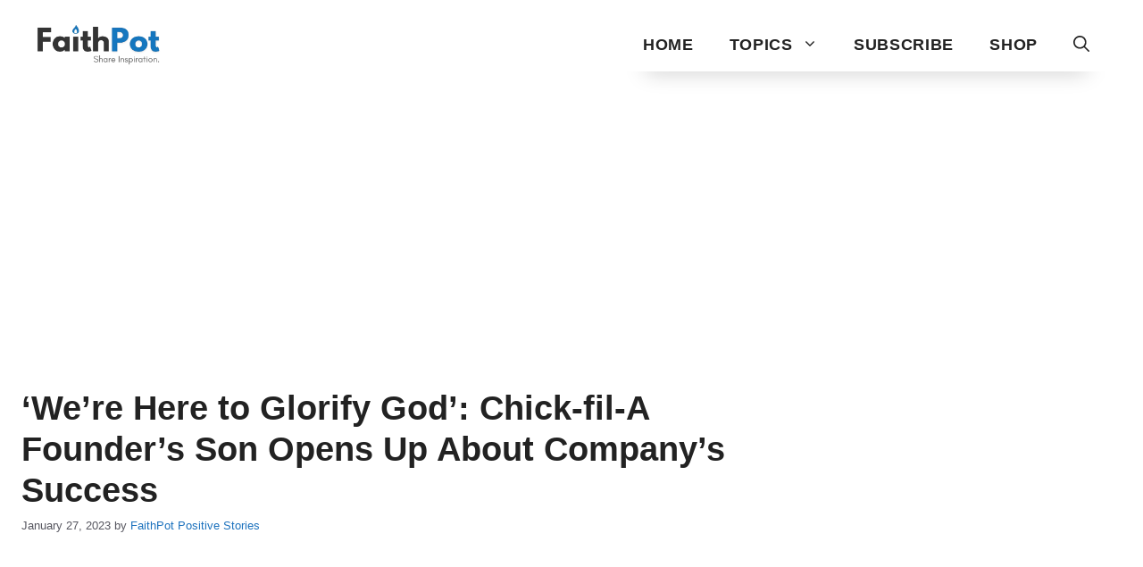

--- FILE ---
content_type: text/html; charset=utf-8
request_url: https://www.google.com/recaptcha/api2/aframe
body_size: 268
content:
<!DOCTYPE HTML><html><head><meta http-equiv="content-type" content="text/html; charset=UTF-8"></head><body><script nonce="jS5G1jPDMZpUf0t92dwuPg">/** Anti-fraud and anti-abuse applications only. See google.com/recaptcha */ try{var clients={'sodar':'https://pagead2.googlesyndication.com/pagead/sodar?'};window.addEventListener("message",function(a){try{if(a.source===window.parent){var b=JSON.parse(a.data);var c=clients[b['id']];if(c){var d=document.createElement('img');d.src=c+b['params']+'&rc='+(localStorage.getItem("rc::a")?sessionStorage.getItem("rc::b"):"");window.document.body.appendChild(d);sessionStorage.setItem("rc::e",parseInt(sessionStorage.getItem("rc::e")||0)+1);localStorage.setItem("rc::h",'1768812803276');}}}catch(b){}});window.parent.postMessage("_grecaptcha_ready", "*");}catch(b){}</script></body></html>

--- FILE ---
content_type: text/css
request_url: https://www.faithpot.com/wp-content/plugins/fp-shortcode/css/wp-shortcode.css?ver=1.5.1
body_size: 1569
content:
.ytbox{position:relative;display:inline-block}.ytbox:before{content:"";position:absolute;width:100%;max-width:100%;height:100%;z-index:10;background:transparent url('../images/replay.png') center no-repeat;background-size:15%}.spacef{padding:0 0 15px}.textwidget .youtube-video,.textwidget .vimeo-video,.textwidget .googlemaps{margin:0}.youtube-video,.vimeo-video{margin:10px 0 0 0;width:100%}.white-popup{position:relative;background:#FFF;padding:0;width:auto;margin:20px auto;box-sizing:border-box}@media(min-width:769px){.white-popup{max-width:720px}}@media(max-width:768px){.white-popup{width:100vw;margin-left:calc(-50vw + 50%);margin-right:calc(-50vw + 50%);max-width:100vw;margin-top:0;margin-bottom:0}}.backgroundPopup{z-index:5;opacity:.7;position:fixed;display:none;height:100%;width:100%;background:#000;top:0;left:0}div.close{bottom:0;color:#AAA4A4;cursor:pointer;font-size:16px;margin:10px;position:absolute;right:12px;font-weight:normal}div.close2{bottom:0;color:#AAA4A4;cursor:pointer;font-size:16px;margin:10px;position:absolute;right:12px;font-weight:normal}div.popup_content{padding:20px;background:#000;margin:6px 0}.featureimgbox{position:relative;width:100%}.featureimgbox .spacef{position:relative;width:100%;height:0;padding-bottom:56.25%;overflow:hidden}@media(max-width:768px){.featureimgbox .spacef{padding-bottom:85%}}@media(max-width:480px){.featureimgbox .spacef{padding-bottom:100%}}@media(max-width:360px){.featureimgbox .spacef{padding-bottom:110%}}.featureimgbox .spacef .ytbox{position:absolute;top:0;left:0;width:100%;height:100%;display:block}.featureimgbox .spacef .ytbox img{width:100%;height:100%;object-fit:cover;display:block}.popuptitle{color:#2D2D2D;font-size:22px;margin-bottom:10px}.sharefbbtn:hover{background:#42559D;color:#fff}.sharefbbtn{margin-top:10px;background:none repeat scroll 0 0 #607AB2;border:0 none;border-radius:5px;color:#FFF;cursor:pointer;display:inline-block;font-family:Arial,Helvetica,sans-serif;font-size:20px;font-weight:normal;padding:15px 0;text-align:center;text-indent:0;text-transform:none;width:100%}.sharebutton{text-align:center}.likebutton>iframe{height:21px;margin:0;overflow:hidden;padding:5px 0 0;width:90px}.likebutton{background:none repeat scroll 0 0 #CECCCA;padding:10px;text-align:center}.mfp-hide{display:none!important}.buttons,a.buttons{text-decoration:none}.buttons{font-size:12px;-webkit-border-radius:5px;-moz-border-radius:5px;margin:0 15px 15px 0;overflow:hidden;display:inline-block;width:auto;border-radius:5px;padding:12px 10px}.buttons span{float:none;overflow:hidden}a.buttons{color:#fff!important;padding:10px 20px;border-radius:3px;border:1px solid rgba(0,0,0,.1);text-transform:uppercase;font-weight:700}a.buttons.left,a.buttons.right{margin-right:15px;margin-bottom:15px;float:left}a.buttons.right{margin-left:15px;margin-right:0;float:right}div.button-center{width:100%;text-align:center}a.buttons.center{clear:both;display:inline-block;float:none;width:auto}a.btn_white{color:#4f4f4f!important}.btn_blue,.btn_brown{background-color:#c5703f;color:#fff}.btn_brown:hover{background-color:#d1b593;color:#fff!important}.btn_blue{background-color:#a5b8da}.btn_blue:hover,.btn_green:hover{background-color:#9badcc;color:#fff!important}.btn_green{background-color:#6cb24c;color:#fff}.btn_green:hover{background-color:#5f9d43}.btn_red,.btn_yellow{background-color:#ffda6b;color:#fff}.btn_red:hover,.btn_yellow:hover{background-color:#ffd351;color:#fff!important}.btn_red{background-color:#e83030}.btn_red:hover{background-color:#e63131}.btn_white{background-color:#f7f7f7;color:#4f4f4f}.btn_white:hover{background-color:#f4f4f4;color:#4f4f4f!important}.btn_white:active{border:1px solid #c1c1c1;box-shadow:inset 0 0 8px 2px #c1c1c1}lite-youtube{max-width:none!important;width:100%!important;background-color:#000;position:relative;display:block;contain:content;background-position:center center;background-size:cover;cursor:pointer}lite-youtube::before{content:'';display:block;position:absolute;top:0;background-position:top;background-repeat:repeat-x;height:60px;padding-bottom:50px;width:100%;transition:all .2s cubic-bezier(0,0,0.2,1)}lite-youtube::after{content:"";display:block;padding-bottom:56.25%}lite-youtube>iframe{width:100%;height:100%;position:absolute;top:0;left:0;border:0}lite-youtube>.lty-playbtn{display:block;width:68px;height:48px;position:absolute;cursor:pointer;transform:translate3d(-50%,-50%,0);top:50%;left:50%;z-index:1;background-color:transparent!important;background-image:url('data:image/svg+xml;utf8,<svg xmlns="http://www.w3.org/2000/svg" viewBox="0 0 68 48"><path d="M66.52 7.74c-.78-2.93-2.49-5.41-5.42-6.19C55.79.13 34 0 34 0S12.21.13 6.9 1.55c-2.93.78-4.63 3.26-5.42 6.19C.06 13.05 0 24 0 24s.06 10.95 1.48 16.26c.78 2.93 2.49 5.41 5.42 6.19C12.21 47.87 34 48 34 48s21.79-.13 27.1-1.55c2.93-.78 4.64-3.26 5.42-6.19C67.94 34.95 68 24 68 24s-.06-10.95-1.48-16.26z" fill="red"/><path d="M45 24 27 14v20" fill="white"/></svg>');filter:grayscale(100%);transition:filter .1s cubic-bezier(0,0,0.2,1);border:none}lite-youtube:hover>.lty-playbtn,lite-youtube .lty-playbtn:focus{filter:none}lite-youtube.lyt-activated{cursor:unset}lite-youtube.lyt-activated::before,lite-youtube.lyt-activated>.lty-playbtn{opacity:0;pointer-events:none}.lyt-visually-hidden{clip:rect(0 0 0 0);clip-path:inset(50%);height:1px;overflow:hidden;position:absolute;white-space:nowrap;width:1px}.fp-video-wrapper{position:relative;width:100%;height:0;padding-bottom:56.25%;overflow:hidden}.fp-video-wrapper lite-youtube{position:absolute;top:0;left:0;width:100%!important;height:100%!important}.ytp-endscreen-content,.ytp-ce-element,.ytp-cards-teaser,.ytp-endscreen-next,.ytp-endscreen-previous{display:none!important}@media(max-width:768px){.media-content{width:100%;margin-left:0;margin-right:0}.media-content{width:100vw;margin-left:calc(-50vw + 50%);margin-right:calc(-50vw + 50%);max-width:100vw}.fp-video-wrapper{padding-bottom:85%}}@media(max-width:480px){.fp-video-wrapper{padding-bottom:100%}}@media(max-width:360px){.fp-video-wrapper{padding-bottom:110%}}